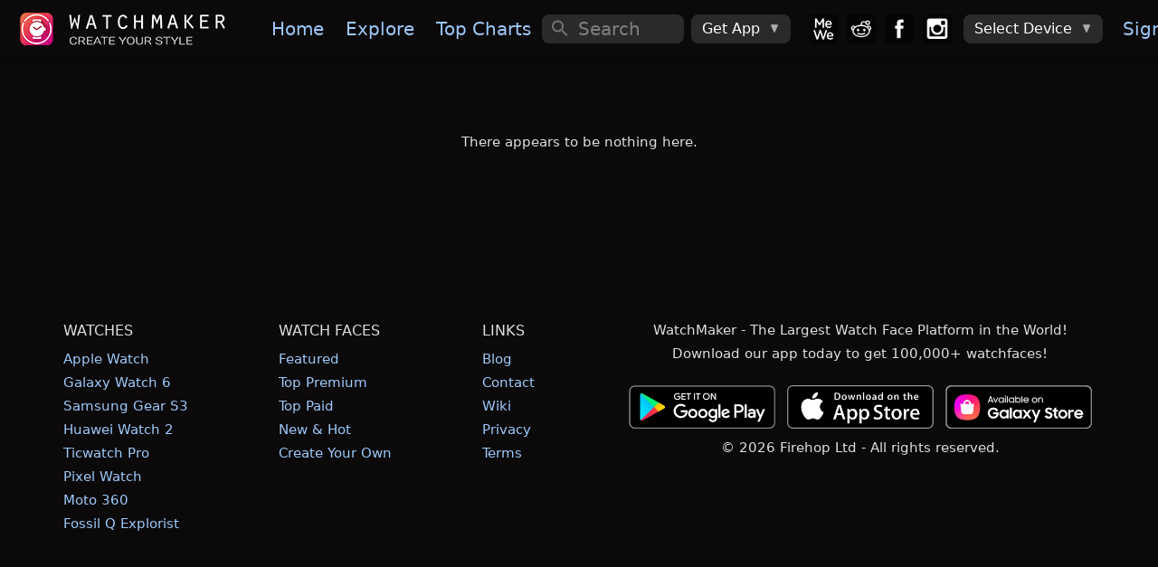

--- FILE ---
content_type: text/css; charset=UTF-8
request_url: https://getwatchmaker.com/css/styles.css
body_size: -236
content:
@charset "UTF-8";


@font-face {
  font-family: "wmfont";
  src:url("fonts/wmfont.eot");
  src:url("fonts/wmfont.eot?#iefix") format("embedded-opentype"),
    url("fonts/wmfont.woff") format("woff"),
    url("fonts/wmfont.ttf") format("truetype"),
    url("fonts/wmfont.svg#wmfont") format("svg");
  font-weight: normal;
  font-style: normal;

}

[data-icon]:before {
  font-family: "wmfont" !important;
  content: attr(data-icon);
  font-style: normal !important;
  font-weight: normal !important;
  font-variant: normal !important;
  text-transform: none !important;
  speak: none;
  line-height: 1;
  -webkit-font-smoothing: antialiased;
  -moz-osx-font-smoothing: grayscale;
}

[class^="icon-"]:before,
[class*=" icon-"]:before {
  font-family: "wmfont" !important;
  font-style: normal !important;
  font-weight: normal !important;
  font-variant: normal !important;
  text-transform: none !important;
  speak: none;
  line-height: 1;
  margin-left: 2.5px;
  margin-right: 2.5px;
  color: #ccc;
  -webkit-font-smoothing: antialiased;
  -moz-osx-font-smoothing: grayscale;
}

.icon-cal:before {
  content: "\62";
}
.icon-st:before {
  content: "\63";
}
.icon-mn:before {
  content: "\65";
}
.icon-bt:before {
  content: "\64";
}
.icon-tap:before {
  content: "\61";
}
.icon-aw:before {
  content: "\68";
}
.icon-map:before {
  content: "\66";
}
.icon-cps:before {
  content: "\6b";
}
.icon-tz:before {
  content: "\6c";
}
.icon-u:before {
  content: "\69";
}
.icon-sw:before {
  content: "\6d";
}
.icon-hr:before {
  content: "\67";
}
.icon-w:before {
  content: "\6e";
}
.icon-cd:before {
  content: "\6f";
}
.icon-zne:before {
  content: "\70";
}
.icon-ani:before {
  content: "\71";
}
.icon-an:before {
  content: "\72";
}
.icon-cpn:before {
  content: "\75";
}
.icon-gyr:before {
  content: "\76";
}
.icon-tsk:before {
  content: "\77";
}
.icon-pbt:before {
  content: "\78";
}
.icon-dt:before {
  content: "\6a";
}
.icon-12:before {
  content: "\73";
}
.icon-24:before {
  content: "\74";
}
.icon-ap:before {
  content: "\79";
}

.glyphicon.spinning {
    animation: spin 1s infinite linear;
    -webkit-animation: spin2 1s infinite linear;
}

@keyframes spin {
    from { transform: scale(1) rotate(0deg); }
    to { transform: scale(1) rotate(360deg); }
}

@-webkit-keyframes spin2 {
    from { -webkit-transform: rotate(0deg); }
    to { -webkit-transform: rotate(360deg); }
}